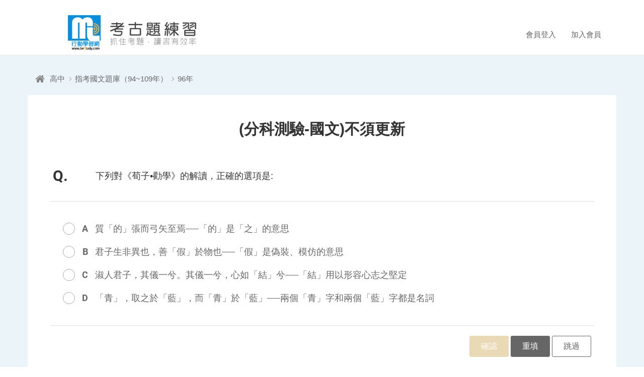

--- FILE ---
content_type: text/html; charset=UTF-8
request_url: https://q.twstudy.com/free_exam_question/e8c1d156a8cbf79fc0d89821f28b1c058c9299862aba22ba
body_size: 11857
content:
<!DOCTYPE html>
<html lang="zh-Hant">
    <head>
        
                    <meta charset="utf-8">
<meta http-equiv="X-UA-Compatible" content="IE=edge">
<meta name="fragment" content="!">
<meta name="viewport" content="width=device-width, initial-scale=1.0, user-scalable=0">
<meta name="AUTHOR" content="twStudy" />
<meta name="COPYRIGHT" content="Copyright (c) 2017 by twStudy" />
<meta name="keywords" content="考古題,歷屆考古題,學測,物理治療師,中華郵政,郵局,會考,教檢,教師檢定,學士後醫,插大,私醫,統測,鐵路特考,指考,教師甄試,教甄,台電,中油,國營聯招,初考,高考,普考,台糖,台灣菸酒,公職,國營,執照,護理師,行動考古題練習網,考古題練習">
<meta name="description" content="下列對《荀子•勸學》的解讀，正確的選項是：">
<meta name="OWNER" content="service@twstudy.com">
<meta name="RATING" content="General">
<meta name="ROBOTS" content="ALL">
<meta name="SPIDERS" content="ALL">
<meta name="REVISIT-AFTER" content="7 DAYS">
<meta property="og:type" content="website">
<meta property="og:url" content="https://q.twstudy.com/">
<meta property="og:image" content="https://q.twstudy.com/images/logo_404.png">
<meta property="og:site_name" content="行動考古題練習">
<!--FB貼文-->
<meta property="og:title" content="【免費】最有效率的考古題測驗系統—無限次做答、自動解答，考前衝刺一指搞定">

<script type="application/ld+json">
  {"@context":"https:\/\/schema.org","type":"BreadcrumbList","itemListElement":[{"@type":"ListItem","position":1,"item":"https:\/\/q.twstudy.com","name":"首頁"},{"@type":"ListItem","position":2,"item":"https:\/\/q.twstudy.com\/free_exam_list\/ac78d34e665ca3d65767be6c0dc51d7f68cb5c29df51b2aa","name":"高中"},{"@type":"ListItem","position":3,"item":"https:\/\/q.twstudy.com\/free_exam_list\/ebab5fb760da34c7?years=96","name":"指考國文題庫（94~109年）"},{"@type":"ListItem","position":4,"item":"https:\/\/q.twstudy.com\/free_exam_question\/e8c1d156a8cbf79fc0d89821f28b1c058c9299862aba22ba","name":"96年"}]}</script>
        
        
        <title>行動考古題練習-(分科測驗-國文)不須更新題庫-下列對《荀子•勸學》的解讀，正確的選項是：</title>

        
        <link href="/favicon.ico" rel="icon">
<link href="/favicon.ico" rel="shortcut icon">
<link href="/apple-touch-icon.png" rel="apple-touch-icon">
        
                    <link href="/css/app.css?id=df14d30f7dade6991739" rel="stylesheet" type="text/css" />
<!-- CSS RWD Core -->
<link href="/css/bootstrap.min.css" rel="stylesheet">
<link href="/css/bootstrap-dialog.min.css" rel="stylesheet">
<!-- CSS Plugins -->
<link href="/css/font-awesome.min.css" rel="stylesheet">
<link href="/css/animate.min.css" rel="stylesheet">
<link href="/css/plugin-slick.min.css" rel="stylesheet">
<link href="/css/plugin-selectize.css" rel="stylesheet">
<!-- CSS Customization -->
<link href="/css/fonts.css" rel="stylesheet">
<link href="/css/layout.css?id=508f30a9c7ca8a07f13e" rel="stylesheet">
<link href="/css/custom.css?id=5d32b3db18a62735b5c5" rel="stylesheet">            
            
        <script>
            (function(w,d,s,l,i){w[l]=w[l]||[];w[l].push(
                {'gtm.start': new Date().getTime(),event:'gtm.js'});
                var f=d.getElementsByTagName(s)[0],j=d.createElement(s),dl=l!='dataLayer'?'&l='+l:'';j.async=true;j.src='https://www.googletagmanager.com/gtm.js?id='+i+dl;f.parentNode.insertBefore(j,f);
            })
            (window,document,'script','dataLayer','GTM-MJN5C83');
        </script>
      
    </head>
    <body>
    
        <noscript>
            <iframe src="https://www.googletagmanager.com/ns.html?id=GTM-MJN5C83" height="0" width="0" style="display:none;visibility:hidden"></iframe>
        </noscript>
    
      
      <div id="app">

        
        <header class="header">
  <div class="container">
    <div class="logo">
      <a href="https://q.twstudy.com" title="行動考古題練習"><span>行動考古題練習</span></a>
    </div>

    <a href="javascript:;" title="選單" class="nav-switch">
      <span></span>
      <span></span>
      <span></span>
      <span></span>
      <span></span>
    </a>

    <nav class="nav-menu clearfix">
      <router-view name="MemberSlogan"></router-view>
      
    </nav>

    <router-view name="MemberSloganXs"></router-view>
  </div>
</header>

        
        <div id="exam" class="g-wrap blue">
  <!-- Breadcrumb -->
  <router-view name="BreadcrumbCase"></router-view>
  <!-- Examination -->
  <router-view name="Question"></router-view>
</div>

        
        <footer class="footer">
  <div class="container">
    <div class="txt">
      <span class="top">行動考古題練習</span>
      <span class="top line"><a href="https://line.me/R/ti/p/%40wng9802b" target="_blank" title="LINE客服免費諮詢" style="color:#3c0;">LINE客服ID：@twstudy  <i class="icon-line"></i></a></span>
      <span class="top tel">週間：09:00~21:00/週六：13:00~17:00</span>
      <br>
      <span class="bot raleway">&copy; Mobile Learning Co., Ltd.</span>
    </div>
    <router-view name="FooterBanner"></router-view>
    </div>
</footer>

        
        
      </div>

      
                  <script>window.userAgent = {"sessionId":"utWv2QVH6zfOXd7xjcqnt4I0MwaTbiTejFsMg7dj","lang":"zh-tw","deviceType":"bot","device":"Macintosh","platform":"OS X","platformVersion":"10_15_7","browser":"Chrome","browserVersion":"131.0.0.0"};</script><script>window.langDefault = {"site":{"name":"\u884c\u52d5\u8003\u53e4\u984c\u7df4\u7fd2","errorMsg":{"title":"\u7cfb\u7d71\u8a0a\u606f","i1":"\u8acb\u6aa2\u67e5 ","i2":"\u6b04\u4f4d\uff0c\u662f\u5426\u586b\u5beb\u6b63\u78ba!!"}},"page":{"home":{"name":"\u9996\u9801"},"free_note":{"name":"\u514d\u8cbb\u8ab2\u7a0b\u7b46\u8a18"},"prev_exam_download":{"name":"\u514d\u8cbb\u8003\u53e4\u984c\u4e0b\u8f09"},"member_login":{"name":"\u6703\u54e1\u767b\u5165"},"member_register":{"name":"\u52a0\u5165\u6703\u54e1"},"member_center":{"name":"\u6211\u7684\u7d00\u9304"},"guide":{"name":"\u65b0\u624b\u4e0a\u8def"},"simulate_exam_list":{"name":"\u6211\u8981\u53c3\u52a0\u6a21\u64ec\u8003"},"simulate_exam_select":{"name":"\u6a21\u8003\u79d1\u76ee"},"simulate_exam_test":{"name":"\u6a21\u8003\u6e2c\u9a57"},"simulate_exam_result":{"name":"\u4ea4\u5377"},"member_exam_result":{"name":"\u6a21\u64ec\u8003\u6210\u7e3e\u7d00\u9304"},"member_exam_result_1":{"name":"\u6210\u7e3e\u7b49\u7d1a\u8207\u6392\u540d"},"member_exam_result_2":{"name":"\u984c\u76ee\u7b54\u6848\u8207\u8a73\u89e3"},"member_exam_result_3":{"name":"\u5404\u55ae\u5143\u7b54\u5c0d\u7387\u5206\u6790"},"member_exam_result_video":{"name":"\u5f71\u7247\u8a73\u89e3"},"exam_history_list":{"name":"\u6e2c\u9a57\u7d00\u9304"},"exam_history_review":{"name":"\u6240\u6709\u984c\u76ee\u7b54\u6848"},"exam_history_marked":{"name":"\u4e0d\u719f\u53ca\u91cd\u8981\u984c\u76ee"},"free_exam_search":{"name":"\u641c\u5c0b\u7d50\u679c"},"free_exam_list":{"name":"\u514d\u8cbb\u984c\u5eab\u6e2c\u9a57"},"free_exam_test":{"name":"\u514d\u8cbb\u984c\u5eab\u6e2c\u9a57"},"free_exam_result":{"name":"\u6e2c\u9a57\u7d50\u675f"},"page_message":{"name":"\u7cfb\u7d71\u8a0a\u606f"},"page_msg":{"name":"\u63d0\u793a\u8a0a\u606f"}},"page_nav":{"first":"\u7b2c\u4e00\u9801","last":"\u6700\u5f8c\u4e00\u9801"},"other":{"more":"\u66f4\u591a","back_home":"\u56de\u9996\u9801","join_member":"\u52a0\u5165\u6703\u54e1\u807d\u66f4\u591a","loading":"\u8cc7\u6599\u8f09\u5165\u4e2d..."}};window.langHeaderWelcome = '您好，歡迎來到行動考古題練習!';</script><script>window.langDefault = {"site":{"name":"\u884c\u52d5\u8003\u53e4\u984c\u7df4\u7fd2","errorMsg":{"title":"\u7cfb\u7d71\u8a0a\u606f","i1":"\u8acb\u6aa2\u67e5 ","i2":"\u6b04\u4f4d\uff0c\u662f\u5426\u586b\u5beb\u6b63\u78ba!!"}},"page":{"home":{"name":"\u9996\u9801"},"free_note":{"name":"\u514d\u8cbb\u8ab2\u7a0b\u7b46\u8a18"},"prev_exam_download":{"name":"\u514d\u8cbb\u8003\u53e4\u984c\u4e0b\u8f09"},"member_login":{"name":"\u6703\u54e1\u767b\u5165"},"member_register":{"name":"\u52a0\u5165\u6703\u54e1"},"member_center":{"name":"\u6211\u7684\u7d00\u9304"},"guide":{"name":"\u65b0\u624b\u4e0a\u8def"},"simulate_exam_list":{"name":"\u6211\u8981\u53c3\u52a0\u6a21\u64ec\u8003"},"simulate_exam_select":{"name":"\u6a21\u8003\u79d1\u76ee"},"simulate_exam_test":{"name":"\u6a21\u8003\u6e2c\u9a57"},"simulate_exam_result":{"name":"\u4ea4\u5377"},"member_exam_result":{"name":"\u6a21\u64ec\u8003\u6210\u7e3e\u7d00\u9304"},"member_exam_result_1":{"name":"\u6210\u7e3e\u7b49\u7d1a\u8207\u6392\u540d"},"member_exam_result_2":{"name":"\u984c\u76ee\u7b54\u6848\u8207\u8a73\u89e3"},"member_exam_result_3":{"name":"\u5404\u55ae\u5143\u7b54\u5c0d\u7387\u5206\u6790"},"member_exam_result_video":{"name":"\u5f71\u7247\u8a73\u89e3"},"exam_history_list":{"name":"\u6e2c\u9a57\u7d00\u9304"},"exam_history_review":{"name":"\u6240\u6709\u984c\u76ee\u7b54\u6848"},"exam_history_marked":{"name":"\u4e0d\u719f\u53ca\u91cd\u8981\u984c\u76ee"},"free_exam_search":{"name":"\u641c\u5c0b\u7d50\u679c"},"free_exam_list":{"name":"\u514d\u8cbb\u984c\u5eab\u6e2c\u9a57"},"free_exam_test":{"name":"\u514d\u8cbb\u984c\u5eab\u6e2c\u9a57"},"free_exam_result":{"name":"\u6e2c\u9a57\u7d50\u675f"},"page_message":{"name":"\u7cfb\u7d71\u8a0a\u606f"},"page_msg":{"name":"\u63d0\u793a\u8a0a\u606f"}},"page_nav":{"first":"\u7b2c\u4e00\u9801","last":"\u6700\u5f8c\u4e00\u9801"},"other":{"more":"\u66f4\u591a","back_home":"\u56de\u9996\u9801","join_member":"\u52a0\u5165\u6703\u54e1\u807d\u66f4\u591a","loading":"\u8cc7\u6599\u8f09\u5165\u4e2d..."}};window.langHeaderWelcome = '您好，歡迎來到行動考古題練習!';</script><script>window.pageCode = 'free_exam_question';window.siteMap = {"home":"https:\/\/q.twstudy.com","member_login":"https:\/\/q.twstudy.com\/member_login","member_register":"https:\/\/q.twstudy.com\/member_register","member_center":"https:\/\/q.twstudy.com\/member_center","guide":"https:\/\/q.twstudy.com\/guide"};window.breadcrumb = [{"title":"","href":"https:\/\/q.twstudy.com","style":"home"},{"title":"\u9ad8\u4e2d","href":"https:\/\/q.twstudy.com\/free_exam_list\/ac78d34e665ca3d65767be6c0dc51d7f68cb5c29df51b2aa","style":""},{"title":"\u6307\u8003\u570b\u6587\u984c\u5eab\uff0894~109\u5e74\uff09","href":"https:\/\/q.twstudy.com\/free_exam_list\/ebab5fb760da34c7?years=96","style":""},{"title":"96\u5e74","href":"javascript:;","style":"current"}];window.nowQuestionInfo = {"exambase":"98","groupId":"258","question":"9220be6a57aa6a55","groupName":"(\u5206\u79d1\u6e2c\u9a57-\u570b\u6587)\u4e0d\u9808\u66f4\u65b0","preQuestion":"https:\/\/q.twstudy.com\/free_exam_question\/e8c1d156a8cbf79f67919e90961a5e3e350ccbea65da198f","nextQuestion":"https:\/\/q.twstudy.com\/free_exam_question\/e8c1d156a8cbf79f0ee5d6129c3e67ac4f4ea6baa4a3013a"};</script>            <script type="text/javascript">
    var Laravel = {
       csrfToken: 'iwmoHwMCkLoT1I3Sh8YlueWiNPWRbtDJ50OxR5VG'
    };
</script>


<script src="//unpkg.com/babel-polyfill@latest/dist/polyfill.min.js"></script>


<script src="/js/app.js?id=9f88b3090cf95006b5f1"></script>

<!--  瀏覽器同步重新加載 -->
                        <!-- 設置google分析(技術處) -->


<!-- Start Alexa Certify Javascript -->
<script type="text/javascript">
_atrk_opts = { atrk_acct:"m2bWo1IWx810bm", domain:"twstudy.com",dynamic: true};
(function() { var as = document.createElement('script'); as.type = 'text/javascript'; as.async = true; as.src = "https://d31qbv1cthcecs.cloudfront.net/atrk.js"; var s = document.getElementsByTagName('script')[0];s.parentNode.insertBefore(as, s); })();
</script>
<noscript>
  <img src="https://d5nxst8fruw4z.cloudfront.net/atrk.gif?account=m2bWo1IWx810bm" style="display:none" height="1" width="1" alt="" />
</noscript>
<!-- End Alexa Certify Javascript -->

<!-- Facebook Pixel Code -->

<!-- End Facebook Pixel Code -->
      
    </body>
</html>


--- FILE ---
content_type: text/html; charset=UTF-8
request_url: https://q.twstudy.com/api/QuestionbankData
body_size: 1666
content:
[{"id":"55043","mqdId":"9220be6a57aa6a55","ans":"C","isShow":"Y","css":1,"name":"\u4e0b\u5217\u5c0d\u300a\u8340\u5b50\u2022\u52f8\u5b78\u300b\u7684\u89e3\u8b80\uff0c\u6b63\u78ba\u7684\u9078\u9805\u662f:","qdPic":"","itemType":"1","itemCount":0,"itemPic":"","item":[{"ans":"A","title":"\u8cea\u300c\u7684\u300d\u5f35\u800c\u5f13\u77e2\u81f3\u7109\u2500\u2500\u300c\u7684\u300d\u662f\u300c\u4e4b\u300d\u7684\u610f\u601d"},{"ans":"B","title":"\u541b\u5b50\u751f\u975e\u7570\u4e5f\uff0c\u5584\u300c\u5047\u300d\u65bc\u7269\u4e5f\u2500\u2500\u300c\u5047\u300d\u662f\u507d\u88dd\u3001\u6a21\u4eff\u7684\u610f\u601d"},{"ans":"C","title":"\u6dd1\u4eba\u541b\u5b50\uff0c\u5176\u5100\u4e00\u516e\u3002\u5176\u5100\u4e00\u516e\uff0c\u5fc3\u5982\u300c\u7d50\u300d\u516e\u2500\u2500\u300c\u7d50\u300d\u7528\u4ee5\u5f62\u5bb9\u5fc3\u5fd7\u4e4b\u5805\u5b9a"},{"ans":"D","title":"\u300c\u9752\u300d\uff0c\u53d6\u4e4b\u65bc\u300c\u85cd\u300d\uff0c\u800c\u300c\u9752\u300d\u65bc\u300c\u85cd\u300d\u2500\u2500\u5169\u500b\u300c\u9752\u300d\u5b57\u548c\u5169\u500b\u300c\u85cd\u300d\u5b57\u90fd\u662f\u540d\u8a5e"},{"ans":"E","title":""},{"ans":"F","title":""},{"ans":"G","title":""},{"ans":"H","title":""},{"ans":"I","title":""},{"ans":"J","title":""}]}]

--- FILE ---
content_type: text/css
request_url: https://q.twstudy.com/css/layout.css?id=508f30a9c7ca8a07f13e
body_size: 26160
content:
html{font-size:16px}body{line-height:1.625;font-size:1rem;font-family:Microsoft JhengHei UI,Microsoft JhengHei,Sans-serif;font-weight:400}img{border:0;vertical-align:bottom}a,a:active,a:focus,a:hover,a:visited{text-decoration:none}:active,:focus{outline:0}h1,h2,h3,h4,h5,h6{font-weight:400}p{line-height:inherit}label{font-weight:inherit}button,input,optgroup,option,select,textarea{font-family:inherit;font-size:inherit;*font-size:100%;font-style:inherit;font-weight:inherit;outline:0}textarea{resize:vertical}li.reset,ol.reset,ul.reset{margin:0;padding:0;list-style:none}article,aside,footer,header,main,nav,section{display:block}::-webkit-input-placeholder{color:#aaa}:-ms-input-placeholder{color:#aaa}:-moz-placeholder,::-moz-placeholder{color:#aaa;opacity:1}.raleway{font-family:Raleway,Microsoft JhengHei UI,Microsoft JhengHei,Sans-serif}.roboto{font-family:Roboto,Microsoft JhengHei UI,Microsoft JhengHei,Sans-serif}.bold{font-weight:700}.header{position:fixed;z-index:500;width:100%;height:100px;border-bottom:1px solid #e9e9e9;background:#fff}.header .logo{float:left;width:330px;height:70px;margin:20px 0 0}.header .logo a{display:block;position:relative;height:70px;font-size:0}.header .logo a:after{content:"";display:block;position:absolute;width:65px;height:70px;background-size:cover;background-repeat:no-repeat;top:0;opacity:0;-webkit-transition:opacity .3s,-webkit-transform .3s;transition:opacity .3s,-webkit-transform .3s;transition:opacity .3s,transform .3s;transition:opacity .3s,transform .3s,-webkit-transform .3s;-moz-transition:opacity .3s,transform .3s;-webkit-transition:opacity .3s,transform .3s;background-image:url("/images/header_logo_brand2.png");left:65px;transform:translateX(-30px);-moz-transform:translateX(-30px);-webkit-transform:translateX(-30px)}.header .logo.view a:after{opacity:1;transform:translateX(0);-moz-transform:translateX(0);-webkit-transform:translateX(0)}.header .logo span{display:block;position:absolute;width:190px;height:50px;background:url("/images/header_logo_txt.png") no-repeat;background-size:cover;top:10px;right:0;opacity:0;transform:translateY(30px);-moz-transform:translateY(30px);-webkit-transform:translateY(30px);-webkit-transition:opacity .3s .5s,-webkit-transform .3s .5s;transition:opacity .3s .5s,-webkit-transform .3s .5s;transition:opacity .3s .5s,transform .3s .5s;transition:opacity .3s .5s,transform .3s .5s,-webkit-transform .3s .5s;-moz-transition:opacity .3s .5s,transform .3s .5s;-webkit-transition:opacity .3s .5s,transform .3s .5s}.header .logo.view span{opacity:1;transform:translateY(0);-moz-transform:translateY(0);-webkit-transform:translateY(0)}.header a.nav-switch{display:none}.header .nav-menu{float:right;margin-top:40px}.header .nav-menu .menu-list{float:left;font-size:0}.header .nav-menu .menu-list li{display:inline-block;line-height:38px;font-size:.9375rem;vertical-align:top;padding:0 15px}.header .nav-menu .menu-list li a{color:#666}.header .nav-menu .menu-list li a:hover{color:#f66}.header .nav-menu .menu-list li span{color:#068fdf}.header .nav-menu .search{float:left;position:relative;font-size:0}.header .nav-menu .search input{display:block;width:200px;height:38px;font-size:.9375rem;color:#666;border:1px solid #d4b36a;border-radius:3px;padding:0 54px 0 12px;-webkit-transition:-webkit-box-shadow .3s;transition:-webkit-box-shadow .3s;transition:box-shadow .3s;transition:box-shadow .3s,-webkit-box-shadow .3s;-moz-transition:box-shadow .3s;-webkit-transition:box-shadow .3s}.header .nav-menu .search input:focus{-webkit-box-shadow:0 0 8px hsla(41,55%,62%,.5),0 1px 2px rgba(0,0,0,.1) inset;box-shadow:0 0 8px hsla(41,55%,62%,.5),inset 0 1px 2px rgba(0,0,0,.1)}.header .nav-menu .search button{display:block;position:absolute;width:42px;height:38px;font-size:1rem;color:#fff;border:none;background:#d4b36a;border-radius:0 3px 3px 0;text-align:center;top:0;right:0;transition:opacity .3s;-moz-transition:opacity .3s;-webkit-transition:opacity .3s}.header .nav-menu .search button:hover{opacity:.85}.header-menu{text-align:center;background-color:#068ddc;z-index:1;position:relative;*zoom:1;background-image:url("[data-uri]");background-size:100%;background-image:-webkit-gradient(linear,left top,left bottom,from(#068ddc),to(#0373b4));background-image:linear-gradient(180deg,#068ddc 0,#0373b4)}.header-menu ul{font-size:0;color:#fff}.header-menu ul li{display:inline-block;position:relative;font-size:1rem}.header-menu ul li:after{content:"";background:#379cd7;position:absolute;width:1px;height:20px;right:-1px;top:50%;margin-top:-10px}.header-menu ul li a{color:#fff;display:block;padding:15px 25px;word-break:keep-all}@media (max-width:991px){.header{height:60px}.header .logo{width:220px;height:43px;margin-top:8px}.header .logo a{height:43px}.header .logo a:after,.header .logo a:before{width:40px;height:43px}.header .logo a:before{transform:translateX(20px);-moz-transform:translateX(20px);-webkit-transform:translateX(20px)}.header .logo a:after{left:40px;transform:translateX(-20px);-moz-transform:translateX(-20px);-webkit-transform:translateX(-20px)}.header .logo span{width:135px;height:35px;top:4px;transform:translateY(20px);-moz-transform:translateY(20px);-webkit-transform:translateY(20px)}.header .nav-menu{margin-top:10px}.header .nav-menu .menu-list li{padding:0 10px}.header .nav-menu .search input{width:170px}}@media (max-width:767px){.header{height:80px;background:none;border:none}.header:before{content:"";display:block;position:absolute;z-index:501;width:100%;height:80px;background:#fff;border-bottom:1px solid #e9e9e9;top:0;left:0}.header .logo{float:right;position:relative;z-index:502}.header a.nav-switch{display:block;position:absolute;z-index:502;width:51px;height:80px;border-right:1px solid #e9e9e9;border-bottom:1px solid #e9e9e9;top:0;left:0;transition:background .3;-moz-transition:background .3;-webkit-transition:background .3}.header a.nav-switch.open{background:#e9e9e9}.header a.nav-switch span{display:block;position:absolute;width:20px;height:4px;background:#999;top:38px;left:15px;transition:all .3s;-moz-transition:all .3s;-webkit-transition:all .3s}.header a.nav-switch span:first-child{top:30px;transform-origin:center 9px;-moz-transform-origin:center 9px;-webkit-transform-origin:center 9px}.header a.nav-switch span:nth-child(3){top:46px;transform-origin:center -7px;-moz-transform-origin:center -7px;-webkit-transform-origin:center -7px}.header a.nav-switch span:nth-child(4),.header a.nav-switch span:nth-child(5){width:22px;left:14px;background:#666;opacity:0}.header a.nav-switch span:nth-child(5){transform:rotate(-30deg);-moz-transform:rotate(-30deg);-webkit-transform:rotate(-30deg)}.header a.nav-switch.open span:first-child,.header a.nav-switch.open span:nth-child(2),.header a.nav-switch.open span:nth-child(3){opacity:0;transform:rotate(180deg);-moz-transform:rotate(180deg);-webkit-transform:rotate(180deg)}.header a.nav-switch.open span:nth-child(4){opacity:1;transform:rotate(135deg);-moz-transform:rotate(135deg);-webkit-transform:rotate(135deg)}.header a.nav-switch.open span:nth-child(5){opacity:1;transform:rotate(45deg);-moz-transform:rotate(45deg);-webkit-transform:rotate(45deg)}.header .nav-menu{position:absolute;width:100%;background:#fff;top:80px;left:0;margin:0;padding:10px 0;opacity:0;transform:translateY(-100%);-moz-transform:translateY(-100%);-webkit-transform:translateY(-100%);-webkit-transition:opacity .3s,-webkit-transform .3s;transition:opacity .3s,-webkit-transform .3s;transition:opacity .3s,transform .3s;transition:opacity .3s,transform .3s,-webkit-transform .3s;-moz-transition:opacity .3s,transform .3s;-webkit-transition:opacity .3s,transform .3s}.header .nav-menu.open{opacity:1;transform:translateY(0);-moz-transform:translateY(0);-webkit-transform:translateY(0)}.header .nav-menu .menu-list{float:none;border-bottom:1px solid #e9e9e9;margin-bottom:10px;padding:0 15px 10px}.header .nav-menu .menu-list li{display:block;line-height:32px;padding:0}.header .nav-menu .menu-list li a{display:block}.header .nav-menu .search{float:none;margin-top:5px;margin-left:0;padding:0 15px}.header .nav-menu .search input{width:100%}.header .nav-menu .search button{right:15px}.header .user-name{position:absolute;z-index:502;width:240px;line-height:20px;font-size:.875rem;right:15px;bottom:5px;text-align:center}.header .user-name a{color:#f66}.nav-menu .header-menu{position:absolute;width:100%;background:#fff;top:80px;left:0;margin:0;padding:10px 0;opacity:0;transform:translateY(-100%);-moz-transform:translateY(-100%);-webkit-transform:translateY(-100%);-webkit-transition:opacity .3s,-webkit-transform .3s;transition:opacity .3s,-webkit-transform .3s;transition:opacity .3s,transform .3s;transition:opacity .3s,transform .3s,-webkit-transform .3s;-moz-transition:opacity .3s,transform .3s;-webkit-transition:opacity .3s,transform .3s}.nav-menu.open{opacity:1;transform:translateY(0);-moz-transform:translateY(0);-webkit-transform:translateY(0)}.nav-menu .menu-list{float:none;border-bottom:1px solid #e9e9e9;margin-bottom:10px;padding:0 15px 10px}.nav-menu .menu-list li{display:block;line-height:32px;padding:0}.nav-menu .menu-list li a{display:block}}.footer{z-index:3;background:#050505;padding:20px 0}.footer,.footer .container{position:relative}.footer .txt{font-size:0;text-align:center;padding-top:20px;padding-bottom:8px}.footer .txt span{display:inline-block;position:relative;vertical-align:middle}.footer .txt .top{line-height:26px;font-size:1rem;color:#fff}.footer .txt .top+.top{margin-left:20px}.footer .txt .top.line,.footer .txt .top.mail,.footer .txt .top.tel{padding-left:26px}.icon-line{background-image:url("/images/icon-line.png");background-position:50%;background-size:cover;vertical-align:middle;width:36px;height:36px;display:inline-block}.footer .txt .top i.fa{display:block;position:absolute;width:20px;height:26px;line-height:26px;font-size:1rem;color:#d4b36a;text-align:center;top:0;left:0}.footer .txt .top a{color:#fff}.footer .txt .bot{line-height:26px;font-size:.875rem;color:#999}.footer .txt .bot+.bot{margin-left:6px}.footer .txt .bot a{color:#999}.footer .txt .bot a:hover{color:#ccc}.footer .qrcode{width:80px}.footer .banner,.footer .qrcode{position:absolute;height:80px;background:#fff;border-radius:3px;overflow:hidden;top:50%;right:15px;margin-top:-40px}.footer .banner{width:220px}@media (max-width:1200px){.footer .banner{position:static;top:auto;right:auto;margin:10px auto 0}}@media (max-width:991px){.footer .txt{text-align:left}.footer .txt .top,.footer .txt .top i.fa{font-size:.9375rem}}@media (max-width:767px){.footer .txt{text-align:center;padding:0}.footer .qrcode{position:static;top:auto;right:auto;margin:10px auto 0}}@media (max-width:639px){.footer .txt span{display:block}.footer .txt .top+.top{margin-top:4px;margin-left:0}.footer .txt .top.mail,.footer .txt .top.tel{padding-left:0}.footer .txt .top i.fa{display:inline-block;position:relative;top:auto;left:auto;vertical-align:middle;margin-right:2px;margin-bottom:2px}}.g-wrap{min-height:calc(100vh - 120px);padding-top:100px}.g-wrap.blue{background:#eaf4f9}@media (max-width:991px){.g-wrap{padding-top:60px}}@media (max-width:767px){.g-wrap{min-height:calc(100vh - 182px);padding-top:80px}}@media (max-width:639px){.g-wrap{min-height:0}}.p-breadcrumb{font-size:0;padding:40px 0 15px}.p-breadcrumb ul li{display:inline-block;position:relative;line-height:34px;font-size:.9375rem;vertical-align:top}.p-breadcrumb ul li:not(.home):not(.current){padding-right:20px}.p-breadcrumb ul li:not(.home):not(.current):after{content:"";display:block;position:absolute;width:6px;height:6px;border-top:1px solid #a0a0a0;border-right:1px solid #a0a0a0;top:14px;right:8px;transform:rotate(45deg);-moz-transform:rotate(45deg);-webkit-transform:rotate(45deg)}.p-breadcrumb ul li.home{font-size:1.25rem;padding-right:10px}.p-breadcrumb ul li a{color:#666}.p-breadcrumb ul li a:hover{color:#333}.p-breadcrumb ul li i.fa{color:#888;vertical-align:middle;margin-bottom:4px}.p-breadcrumb ul li a:hover i.fa{color:#444}@media (max-width:767px){.p-breadcrumb{padding:10px 0}}.p-title{text-align:center;padding-bottom:35px}.p-title .ch{line-height:50px;font-size:1.675rem;margin:0}@media (max-width:767px){.p-title{padding-bottom:15px}.p-title .ch{line-height:40px;font-size:1.25rem}}.p-pager{text-align:center;margin-top:40px}.p-pager .pagination{font-size:0;margin:0}.p-pager .pagination>li{display:inline-block;vertical-align:top;margin:0 4px}.p-pager .pagination>li>a{display:block;position:relative;width:34px;height:34px;line-height:32px;font-size:.9375rem;color:#666;border:1px solid #fff;border-radius:2px;padding:0;transition:color .3s,border .3s,background .3s;-moz-transition:color .3s,border .3s,background .3s;-webkit-transition:color .3s,border .3s,background .3s}.p-pager .pagination>li>a:hover{border-color:#eee;background:#eee}.p-pager .pagination>li.current>a{color:#fff;border-color:#d4b36a;background:#d4b36a}.p-pager .pagination>li.next>a,.p-pager .pagination>li.prev>a{border-color:#ccc}.p-pager .pagination>li.next>a:hover,.p-pager .pagination>li.prev>a:hover{border-color:#333;background:#333}.p-pager .pagination>li.next.disabled>a,.p-pager .pagination>li.prev.disabled>a{border-color:#eee;background:#fff;cursor:not-allowed}.p-pager .pagination>li.prev>a:before{border-left:2px solid #888;border-bottom:2px solid #888;left:14px}.p-pager .pagination>li.next>a:before,.p-pager .pagination>li.prev>a:before{content:"";display:block;position:absolute;width:8px;height:8px;top:12px;transform:rotate(45deg);-moz-transform:rotate(45deg);-webkit-transform:rotate(45deg);transition:border .3s;-moz-transition:border .3s;-webkit-transition:border .3s}.p-pager .pagination>li.next>a:before{border-top:2px solid #888;border-right:2px solid #888;right:14px}.p-pager .pagination>li.next>a:hover:before,.p-pager .pagination>li.prev>a:hover:before{border-color:#fff}.p-pager .pagination>li.next.disabled>a:before,.p-pager .pagination>li.prev.disabled>a:before{border-color:#ccc}.form-label{display:inline-block;vertical-align:top;margin:10px 0 0;cursor:pointer}.form-label.full{display:block;width:100%}.form-label input[type=checkbox],.form-label input[type=radio]{display:none}.form-label>div{font-size:0;padding:8px}.form-label input[type=checkbox]:checked+div,.form-label input[type=radio]:checked+div{background:#fff6e3}.form-label>div i{display:inline-block;position:relative;width:24px;height:24px;border:1px solid #aaa;background:#fff;vertical-align:top;margin-right:12px}.form-label input[type=radio]+div i{border-radius:100%}.form-label input[type=radio]+div i:before{width:14px;background:#ce9820;border-radius:100%;top:4px;left:4px;transform:scale(0);-moz-transform:scale(0);-webkit-transform:scale(0)}.form-label input[type=checkbox]+div i:before,.form-label input[type=radio]+div i:before{content:"";display:block;position:absolute;height:14px;opacity:0;-webkit-transition:opacity .3s,-webkit-transform .3s cubic-bezier(.25,-.25,.25,-.25);transition:opacity .3s,-webkit-transform .3s cubic-bezier(.25,-.25,.25,-.25);transition:opacity .3s,transform .3s cubic-bezier(.25,-.25,.25,-.25);transition:opacity .3s,transform .3s cubic-bezier(.25,-.25,.25,-.25),-webkit-transform .3s cubic-bezier(.25,-.25,.25,-.25);-moz-transition:opacity .3s,transform .3s cubic-bezier(.25,-.25,.25,-.25);-webkit-transition:opacity .3s,transform .3s cubic-bezier(.25,-.25,.25,-.25)}.form-label input[type=checkbox]+div i:before{width:8px;border-right:3px solid #ce9820;border-bottom:3px solid #ce9820;top:2px;left:7px;transform:scale(0) rotate(45deg);-moz-transform:scale(0) rotate(45deg);-webkit-transform:scale(0) rotate(45deg)}.form-label input[type=radio]:checked+div i:before{transform:scale(1);-moz-transform:scale(1);-webkit-transform:scale(1)}.form-label input[type=checkbox]:checked+div i:before,.form-label input[type=radio]:checked+div i:before{opacity:1;-webkit-transition:opacity .3s,-webkit-transform .3s cubic-bezier(.75,1.25,.75,1.25);transition:opacity .3s,-webkit-transform .3s cubic-bezier(.75,1.25,.75,1.25);transition:opacity .3s,transform .3s cubic-bezier(.75,1.25,.75,1.25);transition:opacity .3s,transform .3s cubic-bezier(.75,1.25,.75,1.25),-webkit-transform .3s cubic-bezier(.75,1.25,.75,1.25);-moz-transition:opacity .3s,transform .3s cubic-bezier(.75,1.25,.75,1.25);-webkit-transition:opacity .3s,transform .3s cubic-bezier(.75,1.25,.75,1.25)}.form-label input[type=checkbox]:checked+div i:before{transform:scale(1) rotate(45deg);-moz-transform:scale(1) rotate(45deg);-webkit-transform:scale(1) rotate(45deg)}.form-label>div span{display:inline-block;width:calc(100% - 36px);line-height:24px;font-size:1.125rem;vertical-align:top}@media (max-width:767px){.form-label>div{padding:6px}.form-label>div i{width:22px;height:22px;margin-right:8px}.form-label input[type=radio]+div i:before{width:12px;height:12px}.form-label input[type=checkbox]+div i:before{width:6px;height:12px}.form-label>div span{width:calc(100% - 30px);line-height:22px;font-size:1rem}}.float-field{display:block;position:relative;margin:10px 0 0}.float-field .float-input{display:block;width:100%;height:48px;font-size:1rem;border:1px solid #ccc;background:#fff;padding:0 18px;-webkit-transition:border .3s,padding .3s,-webkit-box-shadow .3s;transition:border .3s,padding .3s,-webkit-box-shadow .3s;transition:border .3s,box-shadow .3s,padding .3s;transition:border .3s,box-shadow .3s,padding .3s,-webkit-box-shadow .3s;-moz-transition:border .3s,box-shadow .3s,padding .3s;-webkit-transition:border .3s,box-shadow .3s,padding .3s}.float-field .float-input:-webkit-autofill,.float-field .float-input:-webkit-autofill:focus,.float-field .float-input:-webkit-autofill:hover{-webkit-box-shadow:0 0 0 1000px #fff inset}.float-field.is-focus .float-input{border-color:#999;padding-top:16px;-webkit-box-shadow:0 1px 3px rgba(0,0,0,.1) inset;box-shadow:inset 0 1px 3px rgba(0,0,0,.1)}.float-field .float-input:focus{border-color:#ac8839}.float-field .float-select{display:block;width:100%;height:48px;font-size:1rem;color:#fff;border:1px solid #ccc;background:#fff url("/images/select_aw.png") 100% no-repeat;background-size:38px 12px;padding:0 40px 0 18px;appearance:none;-moz-appearance:none;-webkit-appearance:none;-webkit-transition:border .3s,padding .3s,-webkit-box-shadow .3s;transition:border .3s,padding .3s,-webkit-box-shadow .3s;transition:border .3s,box-shadow .3s,padding .3s;transition:border .3s,box-shadow .3s,padding .3s,-webkit-box-shadow .3s;-moz-transition:border .3s,box-shadow .3s,padding .3s;-webkit-transition:border .3s,box-shadow .3s,padding .3s}.float-field .float-select::-ms-expand{display:none}.float-field .float-select:-webkit-autofill,.float-field .float-select:-webkit-autofill:focus,.float-field .float-select:-webkit-autofill:hover{-webkit-box-shadow:0 0 0 1000px #fff inset}.float-field.is-focus .float-select{color:#333;border-color:#999;background-image:url("/images/select_aw_focus.png");padding-top:16px;-webkit-box-shadow:0 1px 3px rgba(0,0,0,.1) inset;box-shadow:inset 0 1px 3px rgba(0,0,0,.1)}.float-field .float-select:focus{border-color:#ac8839;background-image:url("/images/select_aw_focus.png")}.float-field .float-select option{color:#333}.float-field .float-name{position:absolute;line-height:18px;font-size:.9375rem;color:#999;top:14px;left:9px;padding:0 10px;pointer-events:none;transition:top .3s;-moz-transition:top .3s;-webkit-transition:top .3s}.float-field.is-focus .float-name{top:5px}.captcha{font-size:0}.captcha .float-field{display:inline-block;width:calc(100% - 150px);vertical-align:top}.captcha a.captcha-refresh{display:inline-block;vertical-align:top;margin:10px 0 0 10px}.btn.form-btn{display:inline-block;height:54px;line-height:54px;font-size:.9375rem;border:none;border-radius:3px;-webkit-box-shadow:none!important;box-shadow:none!important;margin:10px 0 0;padding:0;outline:none!important;vertical-align:top;transition:background .3s;-moz-transition:background .3s;-webkit-transition:background .3s}.btn.form-btn.large{display:block;width:100%}.btn.form-btn.fb{color:#fff;background:#3b5998}.btn.form-btn.fb:hover{background:#5d78b2}.btn.form-btn.gp{color:#fff;background:#da4336;padding-right:16px}.btn.form-btn.gp:hover{background:#e75d51}.btn.form-btn.fb i.fa,.btn.form-btn.gp i.fa{display:inline-block;width:40px;font-size:1.75rem;vertical-align:middle;margin-right:15px}.btn.form-btn.submit{color:#fff;background:#333}.btn.form-btn.submit:hover{background:#555}.btn.form-btn.submit-gold{color:#fff;background:#ac8839}.btn.form-btn.submit-gold:hover{background:#c2a25c}.btn.signup-btn{width:100px;height:30px;padding:5px;color:#fff;border:none;background:#d4b36a;font-size:.9375rem}.btn.signup-btn:hover{background:#be953b}.btn.signup-btn span{cursor:pointer;display:inline-block;position:relative;-webkit-transition:.5s;transition:.5s}.btn.signup-btn span:after{content:"\BB";position:absolute;opacity:0;top:0;right:-20px;-webkit-transition:.5s;transition:.5s}.btn.signup-btn:hover span{padding-right:15px}.btn.signup-btn:hover span:after{opacity:1;right:0}@media (max-width:414px){.btn.signup-btn{width:100%}}#guide{padding-bottom:50px}#guide .msg{background:#fff;padding:50px}#guide .msg .l-box{width:20%;float:left}#guide .msg .l-box img{max-width:200px;max-height:200px}#guide .msg .l-box h2{margin-top:10px;font-weight:700}#guide .msg .r-box{width:75%;float:right}#guide .msg .nav-box{margin-top:15px}#guide .msg .nav-box ul{list-style:none;padding-left:0}#guide .msg .nav-box ul li a{color:gray;padding:0 0 0 20px;line-height:40px;border-left:1px solid #ddd;text-decoration:none;display:block}#guide .msg .nav-box .active,#guide .msg .nav-box ul li a:hover{color:#000;border-left:1px solid #000}#guide .msg .msg-ti{position:relative;line-height:32px;font-size:1.5rem;border-bottom:1px solid #666;padding-left:15px;padding-bottom:20px}#guide .msg .msg-ti:before{content:"";display:block;position:absolute;width:6px;height:28px;background:#ac8839;top:2px;left:1px}#guide .msg .msg-content{margin-top:20px}#guide .msg .msg-content .step:not(:first-child){margin-top:25px}#guide .msg .msg-content .span-border{color:#000;border:1px solid #000;margin-left:2px}#guide .msg .msg-content .img-ti{text-align:center;margin-bottom:0}#guide .msg .msg-content h4{font-weight:700;color:#2f4f4f}#guide .msg .msg-content h4:first-child{margin-top:0}#guide .msg .msg-content i{font-size:18px;margin-left:10px}#guide .msg .msg-content span{color:red}#guide .msg .msg-content img{margin:0 auto;padding-top:10px}#guide a.msg-back{display:block;width:160px;height:42px;line-height:42px;font-size:1rem;color:#fff;background:#333;border-radius:3px;text-align:center;margin:40px auto 0;transition:background .3s;-moz-transition:background .3s;-webkit-transition:background .3s}#guide a.msg-back:hover{background:#555}#guide .msg .msg-ti .tab{font-size:0;margin-top:20px}#guide .msg .msg-ti .tab li{display:inline-block;vertical-align:top;margin-right:10px;margin-bottom:10px}#guide .msg .msg-ti .tab li a{display:block;height:42px;line-height:40px;font-size:1rem;color:#666;border:1px solid #666;padding:0 20px;border-radius:3px;-webkit-transition:color .3s,border .3s,background .3s,-webkit-transform .3s;transition:color .3s,border .3s,background .3s,-webkit-transform .3s;transition:color .3s,border .3s,background .3s,transform .3s;transition:color .3s,border .3s,background .3s,transform .3s,-webkit-transform .3s;-moz-transition:color .3s,border .3s,background .3s,transform .3s;-webkit-transition:color .3s,border .3s,background .3s,transform .3s}#guide .msg .msg-ti .tab li a:hover{color:#fff;border-color:#ccc;background:#ccc}#guide .msg .msg-ti .tab li a:active{transform:scale(.96);-moz-transform:scale(.96);-webkit-transform:scale(.96)}#guide .msg .msg-ti .tab li.current a{transform:scale(1);-moz-transform:scale(1);-webkit-transform:scale(1)}#guide .msg .msg-ti .tab.style-1 li.current a{color:#fff;border-color:#df6363;background:#df6363}#guide .msg .msg-ti .tab.style-2 li.current a{color:#fff;border-color:#92c6b1;background:#92c6b1}#guide .msg .msg-ti .tab.style-3 li.current a{color:#fff;border-color:#c566a2;background:#c566a2}#guide .msg .msg-ti .tab.style-4 li.current a{color:#fff;border-color:#73a3d0;background:#73a3d0}#guide .msg .msg-ti .tab.style-5 li.current a{color:#fff;border-color:#708090;background:#708090}#guide .guide-table{margin:10px auto 0;border:1px solid #cbcbcb}#guide .guide-table thead{background-color:#e0e0e0;color:#000;text-align:left;vertical-align:bottom}#guide .guide-table td,.guide-table th{border-left:1px solid #cbcbcb;border-bottom:1px solid #cbcbcb;border-width:0 0 1px 1px;font-size:inherit;margin:0;overflow:visible;padding:.5em 1em}@media (max-width:991px){#guide .msg .l-box h2:after{display:block;content:"";position:absolute;top:18px;right:15px;width:0;height:0;vertical-align:middle;border:5px solid transparent;border-bottom-width:0;border-top-color:#333b3c;-webkit-transition:all .3s ease-in-out;transition:all .3s ease-in-out}#guide .msg .nav-box ul{display:none}#guide .msg .l-box{width:100%}#guide .msg .l-box img{display:none}#guide .msg .l-box h2{margin-top:0;display:block;position:relative;padding:10px 10px 8px;cursor:pointer;border:1px solid #ccc;font-size:20px;background-image:-webkit-gradient(linear,left bottom,left top,from(#e9e9e9),to(#f6f6f6));background-image:linear-gradient(0deg,#e9e9e9,#f6f6f6)}#guide .msg .r-box{width:100%}}@media (max-width:767px){#guide{padding-bottom:30px}#guide .msg{padding:20px 30px}#guide .msg .msg-ti{line-height:30px;font-size:1.25rem;padding-bottom:10px}#guide .msg .msg-ti:before{top:1px;left:5px}}.text-edit:after,.text-edit:before{content:"";display:table}.text-edit:after{clear:both}.text-edit *{max-width:100%}.text-edit div{max-width:100%;min-height:40px}.text-edit img{height:auto!important}@media print{a[href]:after{content:none!important}header{display:none!important}}

--- FILE ---
content_type: text/plain
request_url: https://www.google-analytics.com/j/collect?v=1&_v=j102&a=1798696286&t=pageview&_s=1&dl=https%3A%2F%2Fq.twstudy.com%2Ffree_exam_question%2Fe8c1d156a8cbf79fc0d89821f28b1c058c9299862aba22ba&ul=en-us%40posix&dt=%E8%A1%8C%E5%8B%95%E8%80%83%E5%8F%A4%E9%A1%8C%E7%B7%B4%E7%BF%92-(%E5%88%86%E7%A7%91%E6%B8%AC%E9%A9%97-%E5%9C%8B%E6%96%87)%E4%B8%8D%E9%A0%88%E6%9B%B4%E6%96%B0%E9%A1%8C%E5%BA%AB-%E4%B8%8B%E5%88%97%E5%B0%8D%E3%80%8A%E8%8D%80%E5%AD%90%E2%80%A2%E5%8B%B8%E5%AD%B8%E3%80%8B%E7%9A%84%E8%A7%A3%E8%AE%80%EF%BC%8C%E6%AD%A3%E7%A2%BA%E7%9A%84%E9%81%B8%E9%A0%85%E6%98%AF%EF%BC%9A&sr=1280x720&vp=1280x720&_u=YCDACEABBAAAACAAI~&jid=2029332584&gjid=620406720&cid=1358217585.1769124024&tid=UA-23888928-12&_gid=1339529108.1769124025&_r=1&_slc=1&gtm=45He61m0n81MJN5C83v810702584za200zd810702584&gcd=13l3l3l3l1l1&dma=0&tag_exp=103116026~103200004~104527906~104528501~104684208~104684211~105391252~115616985~115938466~115938468~116682876~117041587~117099528&z=165220452
body_size: -826
content:
2,cG-DBRJTMKV3L